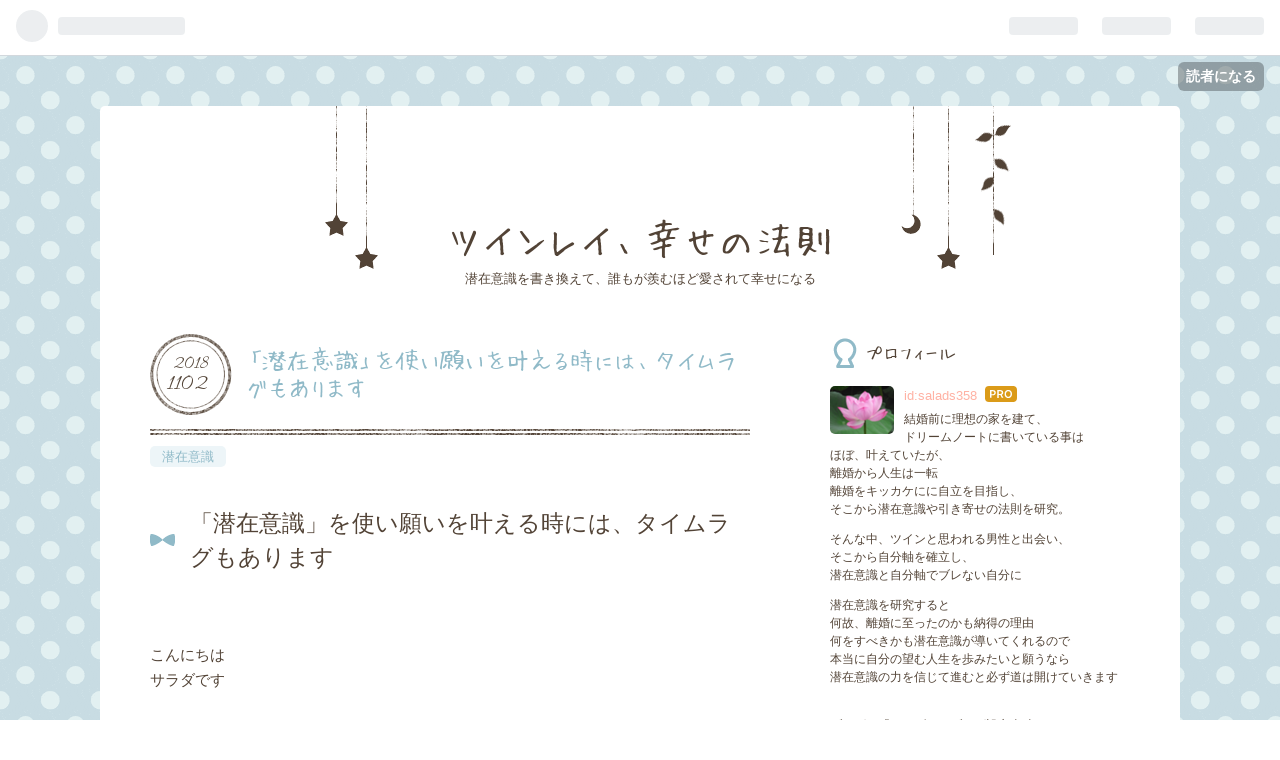

--- FILE ---
content_type: text/html; charset=utf-8
request_url: https://www.salads358.com/entry/2018/11/02/161616
body_size: 15781
content:
<!DOCTYPE html>
<html
  lang="ja"

data-admin-domain="//blog.hatena.ne.jp"
data-admin-origin="https://blog.hatena.ne.jp"
data-author="salads358"
data-avail-langs="ja en"
data-blog="salads358.hatenablog.com"
data-blog-host="salads358.hatenablog.com"
data-blog-is-public="1"
data-blog-name="ツインレイ、幸せの法則"
data-blog-owner="salads358"
data-blog-show-ads=""
data-blog-show-sleeping-ads=""
data-blog-uri="https://www.salads358.com/"
data-blog-uuid="10328749687243132891"
data-blogs-uri-base="https://www.salads358.com"
data-brand="pro"
data-data-layer="{&quot;hatenablog&quot;:{&quot;admin&quot;:{},&quot;analytics&quot;:{&quot;brand_property_id&quot;:&quot;&quot;,&quot;measurement_id&quot;:&quot;&quot;,&quot;non_sampling_property_id&quot;:&quot;&quot;,&quot;property_id&quot;:&quot;&quot;,&quot;separated_property_id&quot;:&quot;UA-29716941-19&quot;},&quot;blog&quot;:{&quot;blog_id&quot;:&quot;10328749687243132891&quot;,&quot;content_seems_japanese&quot;:&quot;true&quot;,&quot;disable_ads&quot;:&quot;custom_domain&quot;,&quot;enable_ads&quot;:&quot;false&quot;,&quot;enable_keyword_link&quot;:&quot;true&quot;,&quot;entry_show_footer_related_entries&quot;:&quot;true&quot;,&quot;force_pc_view&quot;:&quot;false&quot;,&quot;is_public&quot;:&quot;true&quot;,&quot;is_responsive_view&quot;:&quot;false&quot;,&quot;is_sleeping&quot;:&quot;false&quot;,&quot;lang&quot;:&quot;ja&quot;,&quot;name&quot;:&quot;\u30c4\u30a4\u30f3\u30ec\u30a4\u3001\u5e78\u305b\u306e\u6cd5\u5247&quot;,&quot;owner_name&quot;:&quot;salads358&quot;,&quot;uri&quot;:&quot;https://www.salads358.com/&quot;},&quot;brand&quot;:&quot;pro&quot;,&quot;page_id&quot;:&quot;entry&quot;,&quot;permalink_entry&quot;:{&quot;author_name&quot;:&quot;salads358&quot;,&quot;categories&quot;:&quot;\u6f5c\u5728\u610f\u8b58&quot;,&quot;character_count&quot;:2102,&quot;date&quot;:&quot;2018-11-02&quot;,&quot;entry_id&quot;:&quot;10257846132663333095&quot;,&quot;first_category&quot;:&quot;\u6f5c\u5728\u610f\u8b58&quot;,&quot;hour&quot;:&quot;16&quot;,&quot;title&quot;:&quot;\u300c\u6f5c\u5728\u610f\u8b58\u300d\u3092\u4f7f\u3044\u9858\u3044\u3092\u53f6\u3048\u308b\u6642\u306b\u306f\u3001\u30bf\u30a4\u30e0\u30e9\u30b0\u3082\u3042\u308a\u307e\u3059&quot;,&quot;uri&quot;:&quot;https://www.salads358.com/entry/2018/11/02/161616&quot;},&quot;pro&quot;:&quot;pro&quot;,&quot;router_type&quot;:&quot;blogs&quot;}}"
data-device="pc"
data-dont-recommend-pro="false"
data-global-domain="https://hatena.blog"
data-globalheader-color="b"
data-globalheader-type="pc"
data-has-touch-view="1"
data-help-url="https://help.hatenablog.com"
data-page="entry"
data-parts-domain="https://hatenablog-parts.com"
data-plus-available="1"
data-pro="true"
data-router-type="blogs"
data-sentry-dsn="https://03a33e4781a24cf2885099fed222b56d@sentry.io/1195218"
data-sentry-environment="production"
data-sentry-sample-rate="0.1"
data-static-domain="https://cdn.blog.st-hatena.com"
data-version="6d1f168243fdc977f4a5ebb79e76af"




  data-initial-state="{}"

  >
  <head prefix="og: http://ogp.me/ns# fb: http://ogp.me/ns/fb# article: http://ogp.me/ns/article#">

  

  

  


  

  <meta name="robots" content="max-image-preview:large" />


  <meta charset="utf-8"/>
  <meta http-equiv="X-UA-Compatible" content="IE=7; IE=9; IE=10; IE=11" />
  <title>「潜在意識」を使い願いを叶える時には、タイムラグもあります - ツインレイ、幸せの法則</title>

  
  <link rel="canonical" href="https://www.salads358.com/entry/2018/11/02/161616"/>



  

<meta itemprop="name" content="「潜在意識」を使い願いを叶える時には、タイムラグもあります - ツインレイ、幸せの法則"/>

  <meta itemprop="image" content="https://cdn.image.st-hatena.com/image/scale/92a1013694cb3688867fe5f18f2fe6dd062cdbd0/backend=imagemagick;version=1;width=1300/https%3A%2F%2Fcdn-ak.f.st-hatena.com%2Fimages%2Ffotolife%2Fs%2Fsalads358%2F20181102%2F20181102144043.jpg"/>


  <meta property="og:title" content="「潜在意識」を使い願いを叶える時には、タイムラグもあります - ツインレイ、幸せの法則"/>
<meta property="og:type" content="article"/>
  <meta property="og:url" content="https://www.salads358.com/entry/2018/11/02/161616"/>

  <meta property="og:image" content="https://cdn.image.st-hatena.com/image/scale/92a1013694cb3688867fe5f18f2fe6dd062cdbd0/backend=imagemagick;version=1;width=1300/https%3A%2F%2Fcdn-ak.f.st-hatena.com%2Fimages%2Ffotolife%2Fs%2Fsalads358%2F20181102%2F20181102144043.jpg"/>

<meta property="og:image:alt" content="「潜在意識」を使い願いを叶える時には、タイムラグもあります - ツインレイ、幸せの法則"/>
    <meta property="og:description" content="「潜在意識」を使い願いを叶える時には、タイムラグもあります こんにちは サラダです ＊＊＊＊＊＊＊＊＊＊＊＊＊＊＊＊＊ お知らせ対面セッション （大阪・梅田）１１月の対面セッション １１月３日（土） １１月１０日（土） １１月１１日（日） １１月２３日（金） １１月２４日（土）１４：００～１６：００料金は２時間 ５万円 （詳しい場所はお申し込み下さった方に直接連絡致します） 対面セッションご希望の方は直接 下記アドレスへご連絡下さい～～～～～～～～～～～～～～～～～「復縁講座」名古屋 １１/１７（土） （残１席）名古屋で「復縁講座」を開催致します 潜在意識を使う「復縁講座」では 相手には一切働…" />
<meta property="og:site_name" content="ツインレイ、幸せの法則"/>

  <meta property="article:published_time" content="2018-11-02T07:16:16Z" />

    <meta property="article:tag" content="潜在意識" />
      <meta name="twitter:card"  content="summary_large_image" />
    <meta name="twitter:image" content="https://cdn.image.st-hatena.com/image/scale/92a1013694cb3688867fe5f18f2fe6dd062cdbd0/backend=imagemagick;version=1;width=1300/https%3A%2F%2Fcdn-ak.f.st-hatena.com%2Fimages%2Ffotolife%2Fs%2Fsalads358%2F20181102%2F20181102144043.jpg" />  <meta name="twitter:title" content="「潜在意識」を使い願いを叶える時には、タイムラグもあります - ツインレイ、幸せの法則" />    <meta name="twitter:description" content="「潜在意識」を使い願いを叶える時には、タイムラグもあります こんにちは サラダです ＊＊＊＊＊＊＊＊＊＊＊＊＊＊＊＊＊ お知らせ対面セッション （大阪・梅田）１１月の対面セッション １１月３日（土） １１月１０日（土） １１月１１日（日） １１月２３日（金） １１月２４日（土）１４：００～１６：００料金は２時間 ５万円…" />  <meta name="twitter:app:name:iphone" content="はてなブログアプリ" />
  <meta name="twitter:app:id:iphone" content="583299321" />
  <meta name="twitter:app:url:iphone" content="hatenablog:///open?uri=https%3A%2F%2Fwww.salads358.com%2Fentry%2F2018%2F11%2F02%2F161616" />
  
    <meta name="description" content="「潜在意識」を使い願いを叶える時には、タイムラグもあります こんにちは サラダです ＊＊＊＊＊＊＊＊＊＊＊＊＊＊＊＊＊ お知らせ対面セッション （大阪・梅田）１１月の対面セッション １１月３日（土） １１月１０日（土） １１月１１日（日） １１月２３日（金） １１月２４日（土）１４：００～１６：００料金は２時間 ５万円 （詳しい場所はお申し込み下さった方に直接連絡致します） 対面セッションご希望の方は直接 下記アドレスへご連絡下さい～～～～～～～～～～～～～～～～～「復縁講座」名古屋 １１/１７（土） （残１席）名古屋で「復縁講座」を開催致します 潜在意識を使う「復縁講座」では 相手には一切働…" />
    <meta name="google-site-verification" content="wg44Br-CZnfvVVWUihSlNftMiPSx8VTrrZrCBmUwYhQ" />
    <meta name="keywords" content="&lt;meta name=&quot;keywords&quot;content=&quot;ツインレイ&quot;&gt;&lt;meta name=&quot;keywords&quot;content=&quot;男性の気持ち&quot;&gt;&lt;meta name=&quot;keywords&quot;content=&quot;ツインレイ&quot;&gt;&lt;meta name=&quot;keywords&quot;content=&quot;潜在意識&quot;&gt;&lt;meta name=&quot;keywords&quot;content=&quot;ツインレイ&quot;&gt;&lt;meta name=&quot;keywords&quot;content=&quot;自分軸&quot;&gt;&lt;meta name=&quot;keywords&quot;content=&quot;サラダ&quot;&gt; &lt;meta name=&quot;keywords&quot;content=&quot;セルフイメージ&quot;&gt; &lt;meta name=&quot;keywords&quot;content=&quot;願い&quot;&gt; &lt;meta name=&quot;keywords&quot;content=&quot;復縁&quot;&gt; &lt;meta name=&quot;keywords&quot;content=&quot;不倫&quot;&gt;" />
    <meta name="msvalidate.01" content="ツインレイ  男性の気持ち" />


  
<script
  id="embed-gtm-data-layer-loader"
  data-data-layer-page-specific="{&quot;hatenablog&quot;:{&quot;blogs_permalink&quot;:{&quot;is_author_pro&quot;:&quot;true&quot;,&quot;entry_afc_issued&quot;:&quot;false&quot;,&quot;is_blog_sleeping&quot;:&quot;false&quot;,&quot;blog_afc_issued&quot;:&quot;false&quot;,&quot;has_related_entries_with_elasticsearch&quot;:&quot;true&quot;}}}"
>
(function() {
  function loadDataLayer(elem, attrName) {
    if (!elem) { return {}; }
    var json = elem.getAttribute(attrName);
    if (!json) { return {}; }
    return JSON.parse(json);
  }

  var globalVariables = loadDataLayer(
    document.documentElement,
    'data-data-layer'
  );
  var pageSpecificVariables = loadDataLayer(
    document.getElementById('embed-gtm-data-layer-loader'),
    'data-data-layer-page-specific'
  );

  var variables = [globalVariables, pageSpecificVariables];

  if (!window.dataLayer) {
    window.dataLayer = [];
  }

  for (var i = 0; i < variables.length; i++) {
    window.dataLayer.push(variables[i]);
  }
})();
</script>

<!-- Google Tag Manager -->
<script>(function(w,d,s,l,i){w[l]=w[l]||[];w[l].push({'gtm.start':
new Date().getTime(),event:'gtm.js'});var f=d.getElementsByTagName(s)[0],
j=d.createElement(s),dl=l!='dataLayer'?'&l='+l:'';j.async=true;j.src=
'https://www.googletagmanager.com/gtm.js?id='+i+dl;f.parentNode.insertBefore(j,f);
})(window,document,'script','dataLayer','GTM-P4CXTW');</script>
<!-- End Google Tag Manager -->











  <link rel="shortcut icon" href="https://www.salads358.com/icon/favicon">
<link rel="apple-touch-icon" href="https://www.salads358.com/icon/touch">
<link rel="icon" sizes="192x192" href="https://www.salads358.com/icon/link">

  

<link rel="alternate" type="application/atom+xml" title="Atom" href="https://www.salads358.com/feed"/>
<link rel="alternate" type="application/rss+xml" title="RSS2.0" href="https://www.salads358.com/rss"/>

  <link rel="alternate" type="application/json+oembed" href="https://hatena.blog/oembed?url=https%3A%2F%2Fwww.salads358.com%2Fentry%2F2018%2F11%2F02%2F161616&amp;format=json" title="oEmbed Profile of 「潜在意識」を使い願いを叶える時には、タイムラグもあります"/>
<link rel="alternate" type="text/xml+oembed" href="https://hatena.blog/oembed?url=https%3A%2F%2Fwww.salads358.com%2Fentry%2F2018%2F11%2F02%2F161616&amp;format=xml" title="oEmbed Profile of 「潜在意識」を使い願いを叶える時には、タイムラグもあります"/>
  
  <link rel="author" href="http://www.hatena.ne.jp/salads358/">

  

  


  
    
<link rel="stylesheet" type="text/css" href="https://cdn.blog.st-hatena.com/css/blog.css?version=6d1f168243fdc977f4a5ebb79e76af"/>

    
  <link rel="stylesheet" type="text/css" href="https://usercss.blog.st-hatena.com/blog_style/10328749687243132891/a884ec653f70e7f0907ee66f44a4e9f089e09620"/>
  
  

  

  
<script> </script>

  
<style>
  div#google_afc_user,
  div.google-afc-user-container,
  div.google_afc_image,
  div.google_afc_blocklink {
      display: block !important;
  }
</style>


  

  
    <script type="application/ld+json">{"@context":"http://schema.org","@type":"Article","dateModified":"2018-11-02T17:44:04+09:00","datePublished":"2018-11-02T16:16:16+09:00","description":"「潜在意識」を使い願いを叶える時には、タイムラグもあります こんにちは サラダです ＊＊＊＊＊＊＊＊＊＊＊＊＊＊＊＊＊ お知らせ対面セッション （大阪・梅田）１１月の対面セッション １１月３日（土） １１月１０日（土） １１月１１日（日） １１月２３日（金） １１月２４日（土）１４：００～１６：００料金は２時間 ５万円 （詳しい場所はお申し込み下さった方に直接連絡致します） 対面セッションご希望の方は直接 下記アドレスへご連絡下さい～～～～～～～～～～～～～～～～～「復縁講座」名古屋 １１/１７（土） （残１席）名古屋で「復縁講座」を開催致します 潜在意識を使う「復縁講座」では 相手には一切働…","headline":"「潜在意識」を使い願いを叶える時には、タイムラグもあります","image":["https://cdn-ak.f.st-hatena.com/images/fotolife/s/salads358/20181102/20181102144043.jpg"],"mainEntityOfPage":{"@id":"https://www.salads358.com/entry/2018/11/02/161616","@type":"WebPage"}}</script>

  

  

  

</head>

  <body class="page-entry category-潜在意識 globalheader-ng-enabled">
    

<div id="globalheader-container"
  data-brand="hatenablog"
  
  >
  <iframe id="globalheader" height="37" frameborder="0" allowTransparency="true"></iframe>
</div>


  
  
  
    <nav class="
      blog-controlls
      
    ">
      <div class="blog-controlls-blog-icon">
        <a href="https://www.salads358.com/">
          <img src="https://cdn.image.st-hatena.com/image/square/201de4b22de4bc4cfc5fc489d1b7ad13955ac360/backend=imagemagick;height=128;version=1;width=128/https%3A%2F%2Fcdn.user.blog.st-hatena.com%2Fcustom_blog_icon%2F136236889%2F1514247257966807" alt="ツインレイ、幸せの法則"/>
        </a>
      </div>
      <div class="blog-controlls-title">
        <a href="https://www.salads358.com/">ツインレイ、幸せの法則</a>
      </div>
      <a href="https://blog.hatena.ne.jp/salads358/salads358.hatenablog.com/subscribe?utm_medium=button&amp;utm_campaign=subscribe_blog&amp;utm_source=blogs_topright_button" class="blog-controlls-subscribe-btn test-blog-header-controlls-subscribe">
        読者になる
      </a>
    </nav>
  

  <div id="container">
    <div id="container-inner">
      <header id="blog-title" data-brand="hatenablog">
  <div id="blog-title-inner" >
    <div id="blog-title-content">
      <h1 id="title"><a href="https://www.salads358.com/">ツインレイ、幸せの法則</a></h1>
      
        <h2 id="blog-description">潜在意識を書き換えて、誰もが羨むほど愛されて幸せになる</h2>
      
    </div>
  </div>
</header>

      

      
      




<div id="content" class="hfeed"
  
  >
  <div id="content-inner">
    <div id="wrapper">
      <div id="main">
        <div id="main-inner">
          

          



          
  
  <!-- google_ad_section_start -->
  <!-- rakuten_ad_target_begin -->
  
  
  

  

  
    
      
        <article class="entry hentry test-hentry js-entry-article date-first autopagerize_page_element chars-2400 words-200 mode-hatena entry-odd" id="entry-10257846132663333095" data-keyword-campaign="" data-uuid="10257846132663333095" data-publication-type="entry">
  <div class="entry-inner">
    <header class="entry-header">
  
    <div class="date entry-date first">
    <a href="https://www.salads358.com/archive/2018/11/02" rel="nofollow">
      <time datetime="2018-11-02T07:16:16Z" title="2018-11-02T07:16:16Z">
        <span class="date-year">2018</span><span class="hyphen">-</span><span class="date-month">11</span><span class="hyphen">-</span><span class="date-day">02</span>
      </time>
    </a>
      </div>
  <h1 class="entry-title">
  <a href="https://www.salads358.com/entry/2018/11/02/161616" class="entry-title-link bookmark">「潜在意識」を使い願いを叶える時には、タイムラグもあります</a>
</h1>

  
  

  <div class="entry-categories categories">
    
    <a href="https://www.salads358.com/archive/category/%E6%BD%9C%E5%9C%A8%E6%84%8F%E8%AD%98" class="entry-category-link category-潜在意識">潜在意識</a>
    
  </div>


  

  

</header>

    


    <div class="entry-content hatenablog-entry">
  
    <p><h2>「潜在意識」を使い願いを叶える時には、タイムラグもあります</h2></p><br />
<br />
<p>こんにちは<br />
サラダです</p><br />
<br />
<p>＊＊＊＊＊＊＊＊＊＊＊＊＊＊＊＊＊<br />
お知らせ</p><p>対面セッション　（大阪・梅田）</p><p>１１月の対面セッション<br />
１１月３日（土）<br />
１１月１０日（土）<br />
１１月１１日（日）<br />
１１月２３日（金）<br />
１１月２４日（土）</p><p>１４：００～１６：００</p><p>料金は２時間　５万円<br />
（詳しい場所はお申し込み下さった方に直接連絡致します）<br />
対面セッションご希望の方は直接<br />
下記アドレスへご連絡下さい</p><p>～～～～～～～～～～～～～～～～～</p><p>「復縁講座」名古屋　１１/１７（土）<br />
（残１席）</p><p>名古屋で「復縁講座」を開催致します<br />
潜在意識を使う「復縁講座」では<br />
相手には一切働きかけない手法です<br />
ノウハウ・テクニックではなく<br />
あなたが本当に「愛される」ための講座です</p><p><iframe src="https://hatenablog-parts.com/embed?url=http%3A%2F%2Fsalads358.hatenablog.com%2Fentry%2F2018%2F10%2F12%2F202020" title="「復縁講座」名古屋のお知らせ - ツインレイ、幸せの法則" class="embed-card embed-blogcard" scrolling="no" frameborder="0" style="display: block; width: 100%; height: 190px; max-width: 500px; margin: 10px 0px;"></iframe><cite class="hatena-citation"><a href="http://salads358.hatenablog.com/entry/2018/10/12/202020">salads358.hatenablog.com</a></cite></p><br />
<p>申し込みは下記ボタンより<br />
　　　　↓<br />
<a href="https://ssl.form-mailer.jp/fms/5d08d8d1593344" target="_blank" style="color:#ffffff; font-weight:bold; text-decoration:none; line-height:5.0;"><span style="margin:3px; padding:15px 30px; background:#006600;border-radius:25px; box-shadow:3px 3px 3px #999999;">お申込はこちらをクリック</span></a><br /><br /><br />
～～～～～～～～～～～～～～～～～<br />
簡単な「潜在意識」の基礎と<br />
あなたの「思い通りの世界」を作る為の<br />
おしゃべり会</p><p>１１月４日(日)<br />
大阪・梅田にて<br />
１３：００～１７：００<br />
料金1万円</p><p><span style="color: #ff0000">＊未入金キャンセルの方がいらっしゃいますので<br />
参加したい！という方は<br />
下記アドレスまで直接ご連絡下さい</span></p><p>＊＊＊＊＊＊＊＊＊＊＊＊＊＊＊＊＊</p><br />
<br />
<p>「潜在意識」を使って、願いを叶える時は<br />
すぐに叶うものもあれば<br />
タイムラグで叶っていくものも、あります</p><br />
<br />
<p>あなたの「願い」が叶うのに<br />
方法は１つではないし<br />
叶うスピードも様々です</p><br />
<br />
<br />
<br />
<p>ですが<br />
必ず、「そうなる」んです</p><br />
<br />
<p>あなたが、ゴールさえ知っていれば<br />
良いだけ<br />
それだけなんです</p><br />
<br />
<br />
<p>「潜在意識」に、あなたの「願い」が届けば<br />
それは、必ず叶うし<br />
「思った通り」です</p><br />
<br />
<br />
<p>だから、<br />
すぐに「現実化」出来ないから、と<br />
焦ったり、不安になったり<br />
諦める必要は、ない！という事なんです</p><br />
<br />
<br />
<br />
<br />
<p>サラダの長年の夢は<br />
「乗馬」でした</p><br />
<br />
<p><span itemscope itemtype="http://schema.org/Photograph"><img src="https://cdn-ak.f.st-hatena.com/images/fotolife/s/salads358/20181102/20181102144043.jpg" alt="f:id:salads358:20181102144043j:plain" title="f:id:salads358:20181102144043j:plain" class="hatena-fotolife" itemprop="image"></span></p><br />
<br />
<p><span itemscope itemtype="http://schema.org/Photograph"><img src="https://cdn-ak.f.st-hatena.com/images/fotolife/s/salads358/20181102/20181102144133.jpg" alt="f:id:salads358:20181102144133j:plain" title="f:id:salads358:20181102144133j:plain" class="hatena-fotolife" itemprop="image"></span></p><br />
<br />
<br />
<p>でも<br />
色んな理由から<br />
「無理だろうな〜」と、思ってました</p><br />
<br />
<br />
<p>ですが<br />
ちょうど1年前くらいかな？<br />
いつも行く道の駅の途中に乗馬クラブがあり<br />
体験レッスンで1000円くらいで出来る！と知り<br />
体験レッスンを楽しみました♪</p><br />
<p>その時の、精一杯ですね^_^;<br />
クラブ会員になるには費用も高額だし<br />
とても、その時は会員になれる状況では無かったです</p><br />
<p>だけど、<br />
心の中には<br />
「乗馬を楽しむ」<br />
馬に乗った時のワクワク感<br />
嬉しい・楽しい♪<br />
幸せ〜^ ^</p><p>を、心に入れたんです</p><br />
<br />
<br />
<p>現状を見れば<br />
到底、無理めな「夢」でした</p><br />
<p>勝手に<br />
敷居が高い！、とか<br />
お金がかかるから、無理！、とか<br />
時間は？、とか<br />
とにかく、「自分が乗馬出来る訳ない」と意味不明な理由</p><br />
<br />
<br />
<p>でも<br />
心に入っているものは<br />
「乗馬楽しみたい♪」<br />
「馬に乗って、幸せを感じたい！」<br />
だったんですよね</p><br />
<br />
<br />
<p>現状や状況よりも<br />
「願い」が、潜在意識に届いていたから</p><br />
<p>叶っちゃったんです！</p><br />
<br />
<br />
<p>1年越しに！</p><br />
<br />
<br />
<br />
<br />
<p>そう、<br />
サラダは、「乗馬クラブ会員」になりました^ ^</p><br />
<br />
<br />
<p><span itemscope itemtype="http://schema.org/Photograph"><img src="https://cdn-ak.f.st-hatena.com/images/fotolife/s/salads358/20181102/20181102144212.jpg" alt="f:id:salads358:20181102144212j:plain" title="f:id:salads358:20181102144212j:plain" class="hatena-fotolife" itemprop="image"></span></p><br />
<br />
<br />
<p>夢は、叶うんです^ ^<br />
本当の願いは、ちゃんと叶うんです！</p><br />
<br />
<p>ただ、タイムラグがあります<br />
今回は、1年でした^ ^</p><br />
<br />
<br />
<p><span style="color: #ff0000"><span style="font-size: 150%"><b>「願い」が叶うのに<br />
タイムラグがあるのは<br />
「普通」です</b></span></span></p><br />
<br />
<p>だから<br />
焦らなくて良いんです<br />
必ず、叶うから^ ^</p><br />
<br />
<p>心に思い<br />
「潜在意識」に届いた願いは<br />
方法とか、ルートとか<br />
あなたが考えなくても</p><br />
<br />
<br />
<br />
<p>宇宙に任せていたら</p><br />
<br />
<p>ちゃ〜んと叶うんです</p><br />
<br />
<br />
<p>「潜在意識」に、届ける「思い」を現実化していきますから</p><br />
<br />
<br />
<br />
<p>だから<br />
あなたは、どうしたい？<br />
あなたは、どうなりたい？<br />
あなたは、何を感じたい？<br />
あなたは、どんな経験をしたい？</p><br />
<br />
<br />
<p>なんです^ ^</p><br />
<br />
<br />
<p>それは<br />
夢や願望<br />
恋愛、でも</p><br />
<p>何でも、同じです</p><br />
<br />
<br />
<br />
<p>あなたが心に入れる<br />
「潜在意識」に届ける「思い」は必ず叶います</p><br />
<br />
<br />
<br />
<p>あなたが、そうではない！と感じているなら<br />
あなたの「思考」を、観て<br />
あなたの「思考」を修正するだけ、<br />
それだけです</p><br />
<br />
<br />
<br />
<p>あなたは「夢」を、見るだけ、にしますか？</p><br />
<br />
<p>それとも<br />
楽に、カンタンに、ハッピーに叶えていきますか？</p><br />
<br />
<br />
<p>「あなた」の選択の先に<br />
あなたの「現実化」があります</p><br />
<br />
<br />
<p>どんな事を、現実化したい、と思い<br />
何を、「心」に入れていきますか？</p><br />
<br />
<br />
<br />
<br />
<p>あなたの「願い」は<br />
叶って良いんですよ^ ^</p><br />
<br />
<br />
<p>ちょーカンタンに<br />
楽に<br />
楽しく♪</p><br />
<br />
<br />
<br />
<br />
<br />
<br />
<p>あなたが<br />
やりたい事をしないのは、何故ですか？</p><br />
<p>出来ない、と思う理由は何ですか？</p><br />
<br />
<br />
<br />
<br />
<p>諦めているのは<br />
「あなた」です！</p><br />
<br />
<br />
<br />
<p>本当の願いで<br />
あなたが諦めなければ<br />
それは、必ず叶います！</p><br />
<br />
<br />
<br />
<p>サラダは<br />
今度は、乗馬ライセンス5級を目指します！<br />
いつ、取得出来るか<br />
楽しみです♪</p><br />
<br />
<br />
<br />
<p>あなたは<br />
何を叶えていきますか？</p><br />
<br />
<br />
<br />
<br />
<br />
<br />
<p><span itemscope itemtype="http://schema.org/Photograph"><img src="https://cdn-ak.f.st-hatena.com/images/fotolife/s/salads358/20181102/20181102144258.jpg" alt="f:id:salads358:20181102144258j:plain" title="f:id:salads358:20181102144258j:plain" class="hatena-fotolife" itemprop="image"></span><br />
(目瞑り（笑）)</p><br />
<br />
<br />
<br />
<br />
<br />
<br />
<br />
<br />
<br />
<br />
<br />
<p>そんな、あなたの潜在意識を書き換えて<br />
愛される人になるサラダの<br />
メールセッションの申し込みは下記から</p><br />
<p><a href="https://ssl.form-mailer.jp/fms/0084f9c8550087" target="_blank" style="color:#ffffff; font-weight:bold; text-decoration:none; line-height:5.0;"><span style="margin:3px; padding:15px 30px; background:#ff1493;border-radius:25px; box-shadow:3px 3px 3px #999999;">お申込はこちらをクリック</span></a><br /><br /></p><br />
<p>　<br />
<span style="font-size: 150%"><a class="keyword" href="http://d.hatena.ne.jp/keyword/Facebook">Facebook</a>にシェアして頂けると、</span><br />
<span style="font-size: 150%">とても嬉しいです</span></p><br />
<br />
<br />
<br />
<p>ご質問やメッセージは下記アドレスより<br />
salads1111☆yahoo.co.jp<br />
(☆を＠に変えて下さい）</p><br />
<p>全ての人が幸せで溢れますように</p><br />
<br />
<br />
<p><a href="https://blog.hatena.ne.jp/salads358/salads358.hatenablog.com/subscribe" target="_blank" style="color:#ffffff; font-weight:bold; text-decoration:none; line-height:5.0;"><span style="margin:3px; padding:15px 30px; background:#ffa500;border-radius:25px; box-shadow:3px 3px 3px #999999;">読者になる</span></a><br /><br /></p>

    
    




    

  
</div>

    
  <footer class="entry-footer">
    
    <div class="entry-tags-wrapper">
  <div class="entry-tags">  </div>
</div>

    <p class="entry-footer-section track-inview-by-gtm" data-gtm-track-json="{&quot;area&quot;: &quot;finish_reading&quot;}">
  <span class="author vcard"><span class="fn" data-load-nickname="1" data-user-name="salads358" >salads358</span></span>
  <span class="entry-footer-time"><a href="https://www.salads358.com/entry/2018/11/02/161616"><time data-relative datetime="2018-11-02T07:16:16Z" title="2018-11-02T07:16:16Z" class="updated">2018-11-02 16:16</time></a></span>
  
  
  
    <span class="
      entry-footer-subscribe
      
    " data-test-blog-controlls-subscribe>
      <a href="https://blog.hatena.ne.jp/salads358/salads358.hatenablog.com/subscribe?utm_medium=button&amp;utm_campaign=subscribe_blog&amp;utm_source=blogs_entry_footer">
        読者になる
      </a>
    </span>
  
</p>

    
  <div
    class="hatena-star-container"
    data-hatena-star-container
    data-hatena-star-url="https://www.salads358.com/entry/2018/11/02/161616"
    data-hatena-star-title="「潜在意識」を使い願いを叶える時には、タイムラグもあります"
    data-hatena-star-variant="profile-icon"
    data-hatena-star-profile-url-template="https://blog.hatena.ne.jp/{username}/"
  ></div>


    
<div class="social-buttons">
  
  
    <div class="social-button-item">
      <a href="https://b.hatena.ne.jp/entry/s/www.salads358.com/entry/2018/11/02/161616" class="hatena-bookmark-button" data-hatena-bookmark-url="https://www.salads358.com/entry/2018/11/02/161616" data-hatena-bookmark-layout="vertical-balloon" data-hatena-bookmark-lang="ja" title="この記事をはてなブックマークに追加"><img src="https://b.st-hatena.com/images/entry-button/button-only.gif" alt="この記事をはてなブックマークに追加" width="20" height="20" style="border: none;" /></a>
    </div>
  
  
    <div class="social-button-item">
      <div class="fb-share-button" data-layout="box_count" data-href="https://www.salads358.com/entry/2018/11/02/161616"></div>
    </div>
  
  
    
    
    <div class="social-button-item">
      <a
          class="entry-share-button entry-share-button-twitter test-share-button-twitter"
          href="https://x.com/intent/tweet?text=%E3%80%8C%E6%BD%9C%E5%9C%A8%E6%84%8F%E8%AD%98%E3%80%8D%E3%82%92%E4%BD%BF%E3%81%84%E9%A1%98%E3%81%84%E3%82%92%E5%8F%B6%E3%81%88%E3%82%8B%E6%99%82%E3%81%AB%E3%81%AF%E3%80%81%E3%82%BF%E3%82%A4%E3%83%A0%E3%83%A9%E3%82%B0%E3%82%82%E3%81%82%E3%82%8A%E3%81%BE%E3%81%99+-+%E3%83%84%E3%82%A4%E3%83%B3%E3%83%AC%E3%82%A4%E3%80%81%E5%B9%B8%E3%81%9B%E3%81%AE%E6%B3%95%E5%89%87&amp;url=https%3A%2F%2Fwww.salads358.com%2Fentry%2F2018%2F11%2F02%2F161616"
          title="X（Twitter）で投稿する"
        ></a>
    </div>
  
  
  
  
  
  
</div>

    

    <div class="customized-footer">
      

        

          <div class="entry-footer-modules" id="entry-footer-secondary-modules">      
<div class="hatena-module hatena-module-related-entries" >
      
  <!-- Hatena-Epic-has-related-entries-with-elasticsearch:true -->
  <div class="hatena-module-title">
    関連記事
  </div>
  <div class="hatena-module-body">
    <ul class="related-entries hatena-urllist urllist-with-thumbnails">
  
  
    
    <li class="urllist-item related-entries-item">
      <div class="urllist-item-inner related-entries-item-inner">
        
          
                      <a class="urllist-image-link related-entries-image-link" href="https://www.salads358.com/entry/2023/05/27/224251">
  <img alt="現実は潜在意識から１ミリもズレない" src="https://cdn.image.st-hatena.com/image/square/57fcf01a658407f6162cc03fd49a3c207771c46d/backend=imagemagick;height=100;version=1;width=100/https%3A%2F%2Fcdn-ak.f.st-hatena.com%2Fimages%2Ffotolife%2Fs%2Fsalads358%2F20210518%2F20210518110644.png" class="urllist-image related-entries-image" title="現実は潜在意識から１ミリもズレない" width="100" height="100" loading="lazy">
</a>
            <div class="urllist-date-link related-entries-date-link">
  <a href="https://www.salads358.com/archive/2023/05/27" rel="nofollow">
    <time datetime="2023-05-27T13:42:51Z" title="2023年5月27日">
      2023-05-27
    </time>
  </a>
</div>

          <a href="https://www.salads358.com/entry/2023/05/27/224251" class="urllist-title-link related-entries-title-link  urllist-title related-entries-title">現実は潜在意識から１ミリもズレない</a>




          
          

                      <div class="urllist-entry-body related-entries-entry-body">現実は潜在意識から１ミリもズレない こんにちは サラダです 現…</div>
      </div>
    </li>
  
    
    <li class="urllist-item related-entries-item">
      <div class="urllist-item-inner related-entries-item-inner">
        
          
                      <a class="urllist-image-link related-entries-image-link" href="https://www.salads358.com/entry/2021/05/15/215545">
  <img alt="イメージングで大事なこと" src="https://cdn.image.st-hatena.com/image/square/d3470db07f55bdb9f0069595f24c818c757be517/backend=imagemagick;height=100;version=1;width=100/https%3A%2F%2Fscdn.line-apps.com%2Fn%2Fline_add_friends%2Fbtn%2Fja.png" class="urllist-image related-entries-image" title="イメージングで大事なこと" width="100" height="100" loading="lazy">
</a>
            <div class="urllist-date-link related-entries-date-link">
  <a href="https://www.salads358.com/archive/2021/05/15" rel="nofollow">
    <time datetime="2021-05-15T12:55:45Z" title="2021年5月15日">
      2021-05-15
    </time>
  </a>
</div>

          <a href="https://www.salads358.com/entry/2021/05/15/215545" class="urllist-title-link related-entries-title-link  urllist-title related-entries-title">イメージングで大事なこと</a>




          
          

                      <div class="urllist-entry-body related-entries-entry-body">イメージングで大事なこと こんにちは サラダです イメージング…</div>
      </div>
    </li>
  
    
    <li class="urllist-item related-entries-item">
      <div class="urllist-item-inner related-entries-item-inner">
        
          
                      <a class="urllist-image-link related-entries-image-link" href="https://www.salads358.com/entry/2020/11/06/223034">
  <img alt="潜在意識が味方になれば、願いが叶うの当たり前" src="https://cdn.image.st-hatena.com/image/square/d3470db07f55bdb9f0069595f24c818c757be517/backend=imagemagick;height=100;version=1;width=100/https%3A%2F%2Fscdn.line-apps.com%2Fn%2Fline_add_friends%2Fbtn%2Fja.png" class="urllist-image related-entries-image" title="潜在意識が味方になれば、願いが叶うの当たり前" width="100" height="100" loading="lazy">
</a>
            <div class="urllist-date-link related-entries-date-link">
  <a href="https://www.salads358.com/archive/2020/11/06" rel="nofollow">
    <time datetime="2020-11-06T13:30:34Z" title="2020年11月6日">
      2020-11-06
    </time>
  </a>
</div>

          <a href="https://www.salads358.com/entry/2020/11/06/223034" class="urllist-title-link related-entries-title-link  urllist-title related-entries-title">潜在意識が味方になれば、願いが叶うの当たり前</a>




          
          

                      <div class="urllist-entry-body related-entries-entry-body">潜在意識が味方になれば、願いが叶うの当たり前 こんにちは サ…</div>
      </div>
    </li>
  
    
    <li class="urllist-item related-entries-item">
      <div class="urllist-item-inner related-entries-item-inner">
        
          
                      <a class="urllist-image-link related-entries-image-link" href="https://www.salads358.com/entry/2020/08/13/222510">
  <img alt="「現状維持」を突破できると、必ず上手くいきますよ" src="https://cdn.image.st-hatena.com/image/square/d3470db07f55bdb9f0069595f24c818c757be517/backend=imagemagick;height=100;version=1;width=100/https%3A%2F%2Fscdn.line-apps.com%2Fn%2Fline_add_friends%2Fbtn%2Fja.png" class="urllist-image related-entries-image" title="「現状維持」を突破できると、必ず上手くいきますよ" width="100" height="100" loading="lazy">
</a>
            <div class="urllist-date-link related-entries-date-link">
  <a href="https://www.salads358.com/archive/2020/08/13" rel="nofollow">
    <time datetime="2020-08-13T13:25:10Z" title="2020年8月13日">
      2020-08-13
    </time>
  </a>
</div>

          <a href="https://www.salads358.com/entry/2020/08/13/222510" class="urllist-title-link related-entries-title-link  urllist-title related-entries-title">「現状維持」を突破できると、必ず上手くいきますよ</a>




          
          

                      <div class="urllist-entry-body related-entries-entry-body">「現状維持」を突破できると、必ず上手くいきますよ こんにちは…</div>
      </div>
    </li>
  
    
    <li class="urllist-item related-entries-item">
      <div class="urllist-item-inner related-entries-item-inner">
        
          
                      <div class="urllist-date-link related-entries-date-link">
  <a href="https://www.salads358.com/archive/2019/03/08" rel="nofollow">
    <time datetime="2019-03-08T09:18:18Z" title="2019年3月8日">
      2019-03-08
    </time>
  </a>
</div>

          <a href="https://www.salads358.com/entry/2019/03/08/181818" class="urllist-title-link related-entries-title-link  urllist-title related-entries-title">「今すぐ叶って良い」とういう「願い」は「潜在意識」でどう変換される？</a>




          
          

                      <div class="urllist-entry-body related-entries-entry-body">「今すぐ叶って良い」とういう「願い」は「潜在意識」でどう変…</div>
      </div>
    </li>
  
</ul>

  </div>
</div>
  </div>
        

      
    </div>
    
  <div class="comment-box js-comment-box">
    
    <ul class="comment js-comment">
      <li class="read-more-comments" style="display: none;"><a>もっと読む</a></li>
    </ul>
    
      <a class="leave-comment-title js-leave-comment-title">コメントを書く</a>
    
  </div>

  </footer>

  </div>
</article>

      
      
    
  

  
  <!-- rakuten_ad_target_end -->
  <!-- google_ad_section_end -->
  
  
  
  <div class="pager pager-permalink permalink">
    
      
      <span class="pager-prev">
        <a href="https://www.salads358.com/entry/2018/11/02/202020" rel="prev">
          <span class="pager-arrow">&laquo; </span>
          男性は謝らない、のではなく、〇〇なんです
        </a>
      </span>
    
    
      
      <span class="pager-next">
        <a href="https://www.salads358.com/entry/2018/11/01/202020" rel="next">
          「潜在意識」を恋愛に使うのは、あなたが…
          <span class="pager-arrow"> &raquo;</span>
        </a>
      </span>
    
  </div>


  



        </div>
      </div>

      <aside id="box1">
  <div id="box1-inner">
  </div>
</aside>

    </div><!-- #wrapper -->

    
<aside id="box2">
  
  <div id="box2-inner">
    
      

<div class="hatena-module hatena-module-profile">
  <div class="hatena-module-title">
    プロフィール
  </div>
  <div class="hatena-module-body">
    
    <a href="https://www.salads358.com/about" class="profile-icon-link">
      <img src="https://cdn.profile-image.st-hatena.com/users/salads358/profile.png?1498978967"
      alt="id:salads358" class="profile-icon" />
    </a>
    

    
    <span class="id">
      <a href="https://www.salads358.com/about" class="hatena-id-link"><span data-load-nickname="1" data-user-name="salads358">id:salads358</span></a>
      
  
  
    <a href="https://blog.hatena.ne.jp/-/pro?plus_via=blog_plus_badge&amp;utm_source=pro_badge&amp;utm_medium=referral&amp;utm_campaign=register_pro" title="はてなブログPro"><i class="badge-type-pro">はてなブログPro</i></a>
  


    </span>
    

    

    
    <div class="profile-description">
      <p>結婚前に理想の家を建て、<br />
ドリームノートに書いている事は<br />
ほぼ、叶えていたが、<br />
離婚から人生は一転<br />
離婚をキッカケにに自立を目指し、<br />
そこから潜在意識や引き寄せの法則を研究。</p><p>そんな中、ツインと思われる男性と出会い、<br />
そこから自分軸を確立し、<br />
潜在意識と自分軸でブレない自分に</p><p>潜在意識を研究すると<br />
何故、離婚に至ったのかも納得の理由<br />
何をすべきかも潜在意識が導いてくれるので<br />
本当に自分の望む人生を歩みたいと願うなら<br />
潜在意識の力を信じて進むと必ず道は開けていきます</p><br />
<p>ブログID「サラダ」はブログ設立当時、<br />
毎日お洒落サラダを作っていて、<br />
自分がとても頑張ってプロ級に上手になった「サラダ」より</p><br />
<p>プロフィール写真<br />
「季節の花３００」<br />
http;//www.hana300.com</p>

    </div>
    

    
      <div class="hatena-follow-button-box btn-subscribe js-hatena-follow-button-box"
  
  >

  <a href="#" class="hatena-follow-button js-hatena-follow-button">
    <span class="subscribing">
      <span class="foreground">読者です</span>
      <span class="background">読者をやめる</span>
    </span>
    <span class="unsubscribing" data-track-name="profile-widget-subscribe-button" data-track-once>
      <span class="foreground">読者になる</span>
      <span class="background">読者になる</span>
    </span>
  </a>
  <div class="subscription-count-box js-subscription-count-box">
    <i></i>
    <u></u>
    <span class="subscription-count js-subscription-count">
    </span>
  </div>
</div>

    

    

    <div class="profile-about">
      <a href="https://www.salads358.com/about">このブログについて</a>
    </div>

  </div>
</div>

    
      <div class="hatena-module hatena-module-recent-entries ">
  <div class="hatena-module-title">
    <a href="https://www.salads358.com/archive">
      最新記事
    </a>
  </div>
  <div class="hatena-module-body">
    <ul class="recent-entries hatena-urllist ">
  
  
    
    <li class="urllist-item recent-entries-item">
      <div class="urllist-item-inner recent-entries-item-inner">
        
          
          
          <a href="https://www.salads358.com/entry/2026/01/18/002351" class="urllist-title-link recent-entries-title-link  urllist-title recent-entries-title">お金のブロック</a>




          
          

                </div>
    </li>
  
    
    <li class="urllist-item recent-entries-item">
      <div class="urllist-item-inner recent-entries-item-inner">
        
          
          
          <a href="https://www.salads358.com/entry/2026/01/16/224744" class="urllist-title-link recent-entries-title-link  urllist-title recent-entries-title">あなたのパートナーがあなたを傷付ける、と思っているなら</a>




          
          

                </div>
    </li>
  
    
    <li class="urllist-item recent-entries-item">
      <div class="urllist-item-inner recent-entries-item-inner">
        
          
          
          <a href="https://www.salads358.com/entry/2026/01/12/003009" class="urllist-title-link recent-entries-title-link  urllist-title recent-entries-title">「喜び」.より「責めたい！」になってるなら</a>




          
          

                </div>
    </li>
  
    
    <li class="urllist-item recent-entries-item">
      <div class="urllist-item-inner recent-entries-item-inner">
        
          
          
          <a href="https://www.salads358.com/entry/2026/01/09/221257" class="urllist-title-link recent-entries-title-link  urllist-title recent-entries-title">幸せの鍵は女性のマインド</a>




          
          

                </div>
    </li>
  
    
    <li class="urllist-item recent-entries-item">
      <div class="urllist-item-inner recent-entries-item-inner">
        
          
          
          <a href="https://www.salads358.com/entry/2026/01/08/002127" class="urllist-title-link recent-entries-title-link  urllist-title recent-entries-title">親の見直しをすると現実が変わり始める！</a>




          
          

                </div>
    </li>
  
</ul>

      </div>
</div>

    
      

<div class="hatena-module hatena-module-archive" data-archive-type="default" data-archive-url="https://www.salads358.com/archive">
  <div class="hatena-module-title">
    <a href="https://www.salads358.com/archive">月別アーカイブ</a>
  </div>
  <div class="hatena-module-body">
    
      
        <ul class="hatena-urllist">
          
            <li class="archive-module-year archive-module-year-hidden" data-year="2026">
              <div class="archive-module-button">
                <span class="archive-module-hide-button">▼</span>
                <span class="archive-module-show-button">▶</span>
              </div>
              <a href="https://www.salads358.com/archive/2026" class="archive-module-year-title archive-module-year-2026">
                2026
              </a>
              <ul class="archive-module-months">
                
                  <li class="archive-module-month">
                    <a href="https://www.salads358.com/archive/2026/01" class="archive-module-month-title archive-module-month-2026-1">
                      2026 / 1
                    </a>
                  </li>
                
              </ul>
            </li>
          
            <li class="archive-module-year archive-module-year-hidden" data-year="2025">
              <div class="archive-module-button">
                <span class="archive-module-hide-button">▼</span>
                <span class="archive-module-show-button">▶</span>
              </div>
              <a href="https://www.salads358.com/archive/2025" class="archive-module-year-title archive-module-year-2025">
                2025
              </a>
              <ul class="archive-module-months">
                
                  <li class="archive-module-month">
                    <a href="https://www.salads358.com/archive/2025/12" class="archive-module-month-title archive-module-month-2025-12">
                      2025 / 12
                    </a>
                  </li>
                
                  <li class="archive-module-month">
                    <a href="https://www.salads358.com/archive/2025/11" class="archive-module-month-title archive-module-month-2025-11">
                      2025 / 11
                    </a>
                  </li>
                
                  <li class="archive-module-month">
                    <a href="https://www.salads358.com/archive/2025/10" class="archive-module-month-title archive-module-month-2025-10">
                      2025 / 10
                    </a>
                  </li>
                
                  <li class="archive-module-month">
                    <a href="https://www.salads358.com/archive/2025/09" class="archive-module-month-title archive-module-month-2025-9">
                      2025 / 9
                    </a>
                  </li>
                
                  <li class="archive-module-month">
                    <a href="https://www.salads358.com/archive/2025/08" class="archive-module-month-title archive-module-month-2025-8">
                      2025 / 8
                    </a>
                  </li>
                
                  <li class="archive-module-month">
                    <a href="https://www.salads358.com/archive/2025/07" class="archive-module-month-title archive-module-month-2025-7">
                      2025 / 7
                    </a>
                  </li>
                
                  <li class="archive-module-month">
                    <a href="https://www.salads358.com/archive/2025/06" class="archive-module-month-title archive-module-month-2025-6">
                      2025 / 6
                    </a>
                  </li>
                
                  <li class="archive-module-month">
                    <a href="https://www.salads358.com/archive/2025/05" class="archive-module-month-title archive-module-month-2025-5">
                      2025 / 5
                    </a>
                  </li>
                
                  <li class="archive-module-month">
                    <a href="https://www.salads358.com/archive/2025/04" class="archive-module-month-title archive-module-month-2025-4">
                      2025 / 4
                    </a>
                  </li>
                
                  <li class="archive-module-month">
                    <a href="https://www.salads358.com/archive/2025/03" class="archive-module-month-title archive-module-month-2025-3">
                      2025 / 3
                    </a>
                  </li>
                
                  <li class="archive-module-month">
                    <a href="https://www.salads358.com/archive/2025/02" class="archive-module-month-title archive-module-month-2025-2">
                      2025 / 2
                    </a>
                  </li>
                
                  <li class="archive-module-month">
                    <a href="https://www.salads358.com/archive/2025/01" class="archive-module-month-title archive-module-month-2025-1">
                      2025 / 1
                    </a>
                  </li>
                
              </ul>
            </li>
          
            <li class="archive-module-year archive-module-year-hidden" data-year="2024">
              <div class="archive-module-button">
                <span class="archive-module-hide-button">▼</span>
                <span class="archive-module-show-button">▶</span>
              </div>
              <a href="https://www.salads358.com/archive/2024" class="archive-module-year-title archive-module-year-2024">
                2024
              </a>
              <ul class="archive-module-months">
                
                  <li class="archive-module-month">
                    <a href="https://www.salads358.com/archive/2024/12" class="archive-module-month-title archive-module-month-2024-12">
                      2024 / 12
                    </a>
                  </li>
                
                  <li class="archive-module-month">
                    <a href="https://www.salads358.com/archive/2024/11" class="archive-module-month-title archive-module-month-2024-11">
                      2024 / 11
                    </a>
                  </li>
                
                  <li class="archive-module-month">
                    <a href="https://www.salads358.com/archive/2024/10" class="archive-module-month-title archive-module-month-2024-10">
                      2024 / 10
                    </a>
                  </li>
                
                  <li class="archive-module-month">
                    <a href="https://www.salads358.com/archive/2024/09" class="archive-module-month-title archive-module-month-2024-9">
                      2024 / 9
                    </a>
                  </li>
                
                  <li class="archive-module-month">
                    <a href="https://www.salads358.com/archive/2024/08" class="archive-module-month-title archive-module-month-2024-8">
                      2024 / 8
                    </a>
                  </li>
                
                  <li class="archive-module-month">
                    <a href="https://www.salads358.com/archive/2024/07" class="archive-module-month-title archive-module-month-2024-7">
                      2024 / 7
                    </a>
                  </li>
                
                  <li class="archive-module-month">
                    <a href="https://www.salads358.com/archive/2024/06" class="archive-module-month-title archive-module-month-2024-6">
                      2024 / 6
                    </a>
                  </li>
                
                  <li class="archive-module-month">
                    <a href="https://www.salads358.com/archive/2024/05" class="archive-module-month-title archive-module-month-2024-5">
                      2024 / 5
                    </a>
                  </li>
                
                  <li class="archive-module-month">
                    <a href="https://www.salads358.com/archive/2024/04" class="archive-module-month-title archive-module-month-2024-4">
                      2024 / 4
                    </a>
                  </li>
                
                  <li class="archive-module-month">
                    <a href="https://www.salads358.com/archive/2024/03" class="archive-module-month-title archive-module-month-2024-3">
                      2024 / 3
                    </a>
                  </li>
                
                  <li class="archive-module-month">
                    <a href="https://www.salads358.com/archive/2024/02" class="archive-module-month-title archive-module-month-2024-2">
                      2024 / 2
                    </a>
                  </li>
                
                  <li class="archive-module-month">
                    <a href="https://www.salads358.com/archive/2024/01" class="archive-module-month-title archive-module-month-2024-1">
                      2024 / 1
                    </a>
                  </li>
                
              </ul>
            </li>
          
            <li class="archive-module-year archive-module-year-hidden" data-year="2023">
              <div class="archive-module-button">
                <span class="archive-module-hide-button">▼</span>
                <span class="archive-module-show-button">▶</span>
              </div>
              <a href="https://www.salads358.com/archive/2023" class="archive-module-year-title archive-module-year-2023">
                2023
              </a>
              <ul class="archive-module-months">
                
                  <li class="archive-module-month">
                    <a href="https://www.salads358.com/archive/2023/12" class="archive-module-month-title archive-module-month-2023-12">
                      2023 / 12
                    </a>
                  </li>
                
                  <li class="archive-module-month">
                    <a href="https://www.salads358.com/archive/2023/11" class="archive-module-month-title archive-module-month-2023-11">
                      2023 / 11
                    </a>
                  </li>
                
                  <li class="archive-module-month">
                    <a href="https://www.salads358.com/archive/2023/10" class="archive-module-month-title archive-module-month-2023-10">
                      2023 / 10
                    </a>
                  </li>
                
                  <li class="archive-module-month">
                    <a href="https://www.salads358.com/archive/2023/09" class="archive-module-month-title archive-module-month-2023-9">
                      2023 / 9
                    </a>
                  </li>
                
                  <li class="archive-module-month">
                    <a href="https://www.salads358.com/archive/2023/08" class="archive-module-month-title archive-module-month-2023-8">
                      2023 / 8
                    </a>
                  </li>
                
                  <li class="archive-module-month">
                    <a href="https://www.salads358.com/archive/2023/07" class="archive-module-month-title archive-module-month-2023-7">
                      2023 / 7
                    </a>
                  </li>
                
                  <li class="archive-module-month">
                    <a href="https://www.salads358.com/archive/2023/06" class="archive-module-month-title archive-module-month-2023-6">
                      2023 / 6
                    </a>
                  </li>
                
                  <li class="archive-module-month">
                    <a href="https://www.salads358.com/archive/2023/05" class="archive-module-month-title archive-module-month-2023-5">
                      2023 / 5
                    </a>
                  </li>
                
                  <li class="archive-module-month">
                    <a href="https://www.salads358.com/archive/2023/04" class="archive-module-month-title archive-module-month-2023-4">
                      2023 / 4
                    </a>
                  </li>
                
                  <li class="archive-module-month">
                    <a href="https://www.salads358.com/archive/2023/03" class="archive-module-month-title archive-module-month-2023-3">
                      2023 / 3
                    </a>
                  </li>
                
                  <li class="archive-module-month">
                    <a href="https://www.salads358.com/archive/2023/02" class="archive-module-month-title archive-module-month-2023-2">
                      2023 / 2
                    </a>
                  </li>
                
                  <li class="archive-module-month">
                    <a href="https://www.salads358.com/archive/2023/01" class="archive-module-month-title archive-module-month-2023-1">
                      2023 / 1
                    </a>
                  </li>
                
              </ul>
            </li>
          
            <li class="archive-module-year archive-module-year-hidden" data-year="2022">
              <div class="archive-module-button">
                <span class="archive-module-hide-button">▼</span>
                <span class="archive-module-show-button">▶</span>
              </div>
              <a href="https://www.salads358.com/archive/2022" class="archive-module-year-title archive-module-year-2022">
                2022
              </a>
              <ul class="archive-module-months">
                
                  <li class="archive-module-month">
                    <a href="https://www.salads358.com/archive/2022/12" class="archive-module-month-title archive-module-month-2022-12">
                      2022 / 12
                    </a>
                  </li>
                
                  <li class="archive-module-month">
                    <a href="https://www.salads358.com/archive/2022/11" class="archive-module-month-title archive-module-month-2022-11">
                      2022 / 11
                    </a>
                  </li>
                
                  <li class="archive-module-month">
                    <a href="https://www.salads358.com/archive/2022/10" class="archive-module-month-title archive-module-month-2022-10">
                      2022 / 10
                    </a>
                  </li>
                
                  <li class="archive-module-month">
                    <a href="https://www.salads358.com/archive/2022/09" class="archive-module-month-title archive-module-month-2022-9">
                      2022 / 9
                    </a>
                  </li>
                
                  <li class="archive-module-month">
                    <a href="https://www.salads358.com/archive/2022/08" class="archive-module-month-title archive-module-month-2022-8">
                      2022 / 8
                    </a>
                  </li>
                
                  <li class="archive-module-month">
                    <a href="https://www.salads358.com/archive/2022/07" class="archive-module-month-title archive-module-month-2022-7">
                      2022 / 7
                    </a>
                  </li>
                
                  <li class="archive-module-month">
                    <a href="https://www.salads358.com/archive/2022/06" class="archive-module-month-title archive-module-month-2022-6">
                      2022 / 6
                    </a>
                  </li>
                
                  <li class="archive-module-month">
                    <a href="https://www.salads358.com/archive/2022/05" class="archive-module-month-title archive-module-month-2022-5">
                      2022 / 5
                    </a>
                  </li>
                
                  <li class="archive-module-month">
                    <a href="https://www.salads358.com/archive/2022/04" class="archive-module-month-title archive-module-month-2022-4">
                      2022 / 4
                    </a>
                  </li>
                
                  <li class="archive-module-month">
                    <a href="https://www.salads358.com/archive/2022/03" class="archive-module-month-title archive-module-month-2022-3">
                      2022 / 3
                    </a>
                  </li>
                
                  <li class="archive-module-month">
                    <a href="https://www.salads358.com/archive/2022/02" class="archive-module-month-title archive-module-month-2022-2">
                      2022 / 2
                    </a>
                  </li>
                
                  <li class="archive-module-month">
                    <a href="https://www.salads358.com/archive/2022/01" class="archive-module-month-title archive-module-month-2022-1">
                      2022 / 1
                    </a>
                  </li>
                
              </ul>
            </li>
          
            <li class="archive-module-year archive-module-year-hidden" data-year="2021">
              <div class="archive-module-button">
                <span class="archive-module-hide-button">▼</span>
                <span class="archive-module-show-button">▶</span>
              </div>
              <a href="https://www.salads358.com/archive/2021" class="archive-module-year-title archive-module-year-2021">
                2021
              </a>
              <ul class="archive-module-months">
                
                  <li class="archive-module-month">
                    <a href="https://www.salads358.com/archive/2021/12" class="archive-module-month-title archive-module-month-2021-12">
                      2021 / 12
                    </a>
                  </li>
                
                  <li class="archive-module-month">
                    <a href="https://www.salads358.com/archive/2021/11" class="archive-module-month-title archive-module-month-2021-11">
                      2021 / 11
                    </a>
                  </li>
                
                  <li class="archive-module-month">
                    <a href="https://www.salads358.com/archive/2021/10" class="archive-module-month-title archive-module-month-2021-10">
                      2021 / 10
                    </a>
                  </li>
                
                  <li class="archive-module-month">
                    <a href="https://www.salads358.com/archive/2021/09" class="archive-module-month-title archive-module-month-2021-9">
                      2021 / 9
                    </a>
                  </li>
                
                  <li class="archive-module-month">
                    <a href="https://www.salads358.com/archive/2021/08" class="archive-module-month-title archive-module-month-2021-8">
                      2021 / 8
                    </a>
                  </li>
                
                  <li class="archive-module-month">
                    <a href="https://www.salads358.com/archive/2021/07" class="archive-module-month-title archive-module-month-2021-7">
                      2021 / 7
                    </a>
                  </li>
                
                  <li class="archive-module-month">
                    <a href="https://www.salads358.com/archive/2021/06" class="archive-module-month-title archive-module-month-2021-6">
                      2021 / 6
                    </a>
                  </li>
                
                  <li class="archive-module-month">
                    <a href="https://www.salads358.com/archive/2021/05" class="archive-module-month-title archive-module-month-2021-5">
                      2021 / 5
                    </a>
                  </li>
                
                  <li class="archive-module-month">
                    <a href="https://www.salads358.com/archive/2021/04" class="archive-module-month-title archive-module-month-2021-4">
                      2021 / 4
                    </a>
                  </li>
                
                  <li class="archive-module-month">
                    <a href="https://www.salads358.com/archive/2021/03" class="archive-module-month-title archive-module-month-2021-3">
                      2021 / 3
                    </a>
                  </li>
                
                  <li class="archive-module-month">
                    <a href="https://www.salads358.com/archive/2021/02" class="archive-module-month-title archive-module-month-2021-2">
                      2021 / 2
                    </a>
                  </li>
                
                  <li class="archive-module-month">
                    <a href="https://www.salads358.com/archive/2021/01" class="archive-module-month-title archive-module-month-2021-1">
                      2021 / 1
                    </a>
                  </li>
                
              </ul>
            </li>
          
            <li class="archive-module-year archive-module-year-hidden" data-year="2020">
              <div class="archive-module-button">
                <span class="archive-module-hide-button">▼</span>
                <span class="archive-module-show-button">▶</span>
              </div>
              <a href="https://www.salads358.com/archive/2020" class="archive-module-year-title archive-module-year-2020">
                2020
              </a>
              <ul class="archive-module-months">
                
                  <li class="archive-module-month">
                    <a href="https://www.salads358.com/archive/2020/12" class="archive-module-month-title archive-module-month-2020-12">
                      2020 / 12
                    </a>
                  </li>
                
                  <li class="archive-module-month">
                    <a href="https://www.salads358.com/archive/2020/11" class="archive-module-month-title archive-module-month-2020-11">
                      2020 / 11
                    </a>
                  </li>
                
                  <li class="archive-module-month">
                    <a href="https://www.salads358.com/archive/2020/10" class="archive-module-month-title archive-module-month-2020-10">
                      2020 / 10
                    </a>
                  </li>
                
                  <li class="archive-module-month">
                    <a href="https://www.salads358.com/archive/2020/09" class="archive-module-month-title archive-module-month-2020-9">
                      2020 / 9
                    </a>
                  </li>
                
                  <li class="archive-module-month">
                    <a href="https://www.salads358.com/archive/2020/08" class="archive-module-month-title archive-module-month-2020-8">
                      2020 / 8
                    </a>
                  </li>
                
                  <li class="archive-module-month">
                    <a href="https://www.salads358.com/archive/2020/07" class="archive-module-month-title archive-module-month-2020-7">
                      2020 / 7
                    </a>
                  </li>
                
                  <li class="archive-module-month">
                    <a href="https://www.salads358.com/archive/2020/06" class="archive-module-month-title archive-module-month-2020-6">
                      2020 / 6
                    </a>
                  </li>
                
                  <li class="archive-module-month">
                    <a href="https://www.salads358.com/archive/2020/05" class="archive-module-month-title archive-module-month-2020-5">
                      2020 / 5
                    </a>
                  </li>
                
                  <li class="archive-module-month">
                    <a href="https://www.salads358.com/archive/2020/04" class="archive-module-month-title archive-module-month-2020-4">
                      2020 / 4
                    </a>
                  </li>
                
                  <li class="archive-module-month">
                    <a href="https://www.salads358.com/archive/2020/03" class="archive-module-month-title archive-module-month-2020-3">
                      2020 / 3
                    </a>
                  </li>
                
                  <li class="archive-module-month">
                    <a href="https://www.salads358.com/archive/2020/02" class="archive-module-month-title archive-module-month-2020-2">
                      2020 / 2
                    </a>
                  </li>
                
                  <li class="archive-module-month">
                    <a href="https://www.salads358.com/archive/2020/01" class="archive-module-month-title archive-module-month-2020-1">
                      2020 / 1
                    </a>
                  </li>
                
              </ul>
            </li>
          
            <li class="archive-module-year archive-module-year-hidden" data-year="2019">
              <div class="archive-module-button">
                <span class="archive-module-hide-button">▼</span>
                <span class="archive-module-show-button">▶</span>
              </div>
              <a href="https://www.salads358.com/archive/2019" class="archive-module-year-title archive-module-year-2019">
                2019
              </a>
              <ul class="archive-module-months">
                
                  <li class="archive-module-month">
                    <a href="https://www.salads358.com/archive/2019/12" class="archive-module-month-title archive-module-month-2019-12">
                      2019 / 12
                    </a>
                  </li>
                
                  <li class="archive-module-month">
                    <a href="https://www.salads358.com/archive/2019/11" class="archive-module-month-title archive-module-month-2019-11">
                      2019 / 11
                    </a>
                  </li>
                
                  <li class="archive-module-month">
                    <a href="https://www.salads358.com/archive/2019/10" class="archive-module-month-title archive-module-month-2019-10">
                      2019 / 10
                    </a>
                  </li>
                
                  <li class="archive-module-month">
                    <a href="https://www.salads358.com/archive/2019/09" class="archive-module-month-title archive-module-month-2019-9">
                      2019 / 9
                    </a>
                  </li>
                
                  <li class="archive-module-month">
                    <a href="https://www.salads358.com/archive/2019/08" class="archive-module-month-title archive-module-month-2019-8">
                      2019 / 8
                    </a>
                  </li>
                
                  <li class="archive-module-month">
                    <a href="https://www.salads358.com/archive/2019/07" class="archive-module-month-title archive-module-month-2019-7">
                      2019 / 7
                    </a>
                  </li>
                
                  <li class="archive-module-month">
                    <a href="https://www.salads358.com/archive/2019/06" class="archive-module-month-title archive-module-month-2019-6">
                      2019 / 6
                    </a>
                  </li>
                
                  <li class="archive-module-month">
                    <a href="https://www.salads358.com/archive/2019/05" class="archive-module-month-title archive-module-month-2019-5">
                      2019 / 5
                    </a>
                  </li>
                
                  <li class="archive-module-month">
                    <a href="https://www.salads358.com/archive/2019/04" class="archive-module-month-title archive-module-month-2019-4">
                      2019 / 4
                    </a>
                  </li>
                
                  <li class="archive-module-month">
                    <a href="https://www.salads358.com/archive/2019/03" class="archive-module-month-title archive-module-month-2019-3">
                      2019 / 3
                    </a>
                  </li>
                
                  <li class="archive-module-month">
                    <a href="https://www.salads358.com/archive/2019/02" class="archive-module-month-title archive-module-month-2019-2">
                      2019 / 2
                    </a>
                  </li>
                
                  <li class="archive-module-month">
                    <a href="https://www.salads358.com/archive/2019/01" class="archive-module-month-title archive-module-month-2019-1">
                      2019 / 1
                    </a>
                  </li>
                
              </ul>
            </li>
          
            <li class="archive-module-year archive-module-year-hidden" data-year="2018">
              <div class="archive-module-button">
                <span class="archive-module-hide-button">▼</span>
                <span class="archive-module-show-button">▶</span>
              </div>
              <a href="https://www.salads358.com/archive/2018" class="archive-module-year-title archive-module-year-2018">
                2018
              </a>
              <ul class="archive-module-months">
                
                  <li class="archive-module-month">
                    <a href="https://www.salads358.com/archive/2018/12" class="archive-module-month-title archive-module-month-2018-12">
                      2018 / 12
                    </a>
                  </li>
                
                  <li class="archive-module-month">
                    <a href="https://www.salads358.com/archive/2018/11" class="archive-module-month-title archive-module-month-2018-11">
                      2018 / 11
                    </a>
                  </li>
                
                  <li class="archive-module-month">
                    <a href="https://www.salads358.com/archive/2018/10" class="archive-module-month-title archive-module-month-2018-10">
                      2018 / 10
                    </a>
                  </li>
                
                  <li class="archive-module-month">
                    <a href="https://www.salads358.com/archive/2018/09" class="archive-module-month-title archive-module-month-2018-9">
                      2018 / 9
                    </a>
                  </li>
                
                  <li class="archive-module-month">
                    <a href="https://www.salads358.com/archive/2018/08" class="archive-module-month-title archive-module-month-2018-8">
                      2018 / 8
                    </a>
                  </li>
                
                  <li class="archive-module-month">
                    <a href="https://www.salads358.com/archive/2018/07" class="archive-module-month-title archive-module-month-2018-7">
                      2018 / 7
                    </a>
                  </li>
                
                  <li class="archive-module-month">
                    <a href="https://www.salads358.com/archive/2018/06" class="archive-module-month-title archive-module-month-2018-6">
                      2018 / 6
                    </a>
                  </li>
                
                  <li class="archive-module-month">
                    <a href="https://www.salads358.com/archive/2018/05" class="archive-module-month-title archive-module-month-2018-5">
                      2018 / 5
                    </a>
                  </li>
                
                  <li class="archive-module-month">
                    <a href="https://www.salads358.com/archive/2018/04" class="archive-module-month-title archive-module-month-2018-4">
                      2018 / 4
                    </a>
                  </li>
                
                  <li class="archive-module-month">
                    <a href="https://www.salads358.com/archive/2018/03" class="archive-module-month-title archive-module-month-2018-3">
                      2018 / 3
                    </a>
                  </li>
                
                  <li class="archive-module-month">
                    <a href="https://www.salads358.com/archive/2018/02" class="archive-module-month-title archive-module-month-2018-2">
                      2018 / 2
                    </a>
                  </li>
                
                  <li class="archive-module-month">
                    <a href="https://www.salads358.com/archive/2018/01" class="archive-module-month-title archive-module-month-2018-1">
                      2018 / 1
                    </a>
                  </li>
                
              </ul>
            </li>
          
            <li class="archive-module-year archive-module-year-hidden" data-year="2017">
              <div class="archive-module-button">
                <span class="archive-module-hide-button">▼</span>
                <span class="archive-module-show-button">▶</span>
              </div>
              <a href="https://www.salads358.com/archive/2017" class="archive-module-year-title archive-module-year-2017">
                2017
              </a>
              <ul class="archive-module-months">
                
                  <li class="archive-module-month">
                    <a href="https://www.salads358.com/archive/2017/12" class="archive-module-month-title archive-module-month-2017-12">
                      2017 / 12
                    </a>
                  </li>
                
                  <li class="archive-module-month">
                    <a href="https://www.salads358.com/archive/2017/11" class="archive-module-month-title archive-module-month-2017-11">
                      2017 / 11
                    </a>
                  </li>
                
                  <li class="archive-module-month">
                    <a href="https://www.salads358.com/archive/2017/10" class="archive-module-month-title archive-module-month-2017-10">
                      2017 / 10
                    </a>
                  </li>
                
                  <li class="archive-module-month">
                    <a href="https://www.salads358.com/archive/2017/09" class="archive-module-month-title archive-module-month-2017-9">
                      2017 / 9
                    </a>
                  </li>
                
                  <li class="archive-module-month">
                    <a href="https://www.salads358.com/archive/2017/08" class="archive-module-month-title archive-module-month-2017-8">
                      2017 / 8
                    </a>
                  </li>
                
                  <li class="archive-module-month">
                    <a href="https://www.salads358.com/archive/2017/07" class="archive-module-month-title archive-module-month-2017-7">
                      2017 / 7
                    </a>
                  </li>
                
                  <li class="archive-module-month">
                    <a href="https://www.salads358.com/archive/2017/06" class="archive-module-month-title archive-module-month-2017-6">
                      2017 / 6
                    </a>
                  </li>
                
                  <li class="archive-module-month">
                    <a href="https://www.salads358.com/archive/2017/05" class="archive-module-month-title archive-module-month-2017-5">
                      2017 / 5
                    </a>
                  </li>
                
              </ul>
            </li>
          
        </ul>
      
    
  </div>
</div>

    
      <div class="hatena-module hatena-module-search-box">
  <div class="hatena-module-title">
    検索
  </div>
  <div class="hatena-module-body">
    <form class="search-form" role="search" action="https://www.salads358.com/search" method="get">
  <input type="text" name="q" class="search-module-input" value="" placeholder="記事を検索" required>
  <input type="submit" value="検索" class="search-module-button" />
</form>

  </div>
</div>

    
      

<div class="hatena-module hatena-module-category">
  <div class="hatena-module-title">
    カテゴリー
  </div>
  <div class="hatena-module-body">
    <ul class="hatena-urllist">
      
        <li>
          <a href="https://www.salads358.com/archive/category/%E6%BD%9C%E5%9C%A8%E6%84%8F%E8%AD%98" class="category-潜在意識">
            潜在意識 (2127)
          </a>
        </li>
      
        <li>
          <a href="https://www.salads358.com/archive/category/%E3%81%8A%E9%87%91" class="category-お金">
            お金 (53)
          </a>
        </li>
      
        <li>
          <a href="https://www.salads358.com/archive/category/%E5%BE%A9%E7%B8%81" class="category-復縁">
            復縁 (146)
          </a>
        </li>
      
        <li>
          <a href="https://www.salads358.com/archive/category/%E3%81%8A%E7%9F%A5%E3%82%89%E3%81%9B" class="category-お知らせ">
            お知らせ (21)
          </a>
        </li>
      
        <li>
          <a href="https://www.salads358.com/archive/category/%E5%A4%A9%E5%91%BD" class="category-天命">
            天命 (4)
          </a>
        </li>
      
        <li>
          <a href="https://www.salads358.com/archive/category/%E4%B8%8D%E5%80%AB%E6%81%8B%E6%84%9B" class="category-不倫恋愛">
            不倫恋愛 (30)
          </a>
        </li>
      
        <li>
          <a href="https://www.salads358.com/archive/category/%E5%BC%95%E3%81%8D%E5%AF%84%E3%81%9B%E3%81%AE%E6%B3%95%E5%89%87" class="category-引き寄せの法則">
            引き寄せの法則 (32)
          </a>
        </li>
      
        <li>
          <a href="https://www.salads358.com/archive/category/%E7%94%B7%E6%80%A7%E3%81%AE%E6%B0%97%E6%8C%81%E3%81%A1" class="category-男性の気持ち">
            男性の気持ち (121)
          </a>
        </li>
      
        <li>
          <a href="https://www.salads358.com/archive/category/%E9%A2%A8%E6%B0%B4" class="category-風水">
            風水 (1)
          </a>
        </li>
      
        <li>
          <a href="https://www.salads358.com/archive/category/%E3%82%BB%E3%83%83%E3%82%B7%E3%83%A7%E3%83%B3" class="category-セッション">
            セッション (17)
          </a>
        </li>
      
        <li>
          <a href="https://www.salads358.com/archive/category/%E3%81%9D%E3%81%AE%E4%BB%96" class="category-その他">
            その他 (16)
          </a>
        </li>
      
        <li>
          <a href="https://www.salads358.com/archive/category/%E5%86%8D%E6%A7%8B%E7%AF%89" class="category-再構築">
            再構築 (1)
          </a>
        </li>
      
        <li>
          <a href="https://www.salads358.com/archive/category/%E5%B9%B8%E3%81%9B" class="category-幸せ">
            幸せ (871)
          </a>
        </li>
      
        <li>
          <a href="https://www.salads358.com/archive/category/%E6%84%9B%E3%81%AE%E5%BD%A2" class="category-愛の形">
            愛の形 (439)
          </a>
        </li>
      
        <li>
          <a href="https://www.salads358.com/archive/category/%E5%AB%89%E5%A6%AC%E3%81%A8%E3%81%AE%E5%90%91%E3%81%8D%E5%90%88%E3%81%84%E6%96%B9" class="category-嫉妬との向き合い方">
            嫉妬との向き合い方 (11)
          </a>
        </li>
      
        <li>
          <a href="https://www.salads358.com/archive/category/%E3%82%A4%E3%83%99%E3%83%B3%E3%83%88" class="category-イベント">
            イベント (47)
          </a>
        </li>
      
        <li>
          <a href="https://www.salads358.com/archive/category/%E5%AE%87%E5%AE%99%E3%81%AE%E6%B3%95%E5%89%87" class="category-宇宙の法則">
            宇宙の法則 (25)
          </a>
        </li>
      
        <li>
          <a href="https://www.salads358.com/archive/category/%E3%83%93%E3%82%B8%E3%83%8D%E3%82%B9%E8%AC%9B%E5%BA%A7" class="category-ビジネス講座">
            ビジネス講座 (7)
          </a>
        </li>
      
        <li>
          <a href="https://www.salads358.com/archive/category/%E3%81%BF%E3%81%AA%E3%81%95%E3%81%BE%E3%81%8B%E3%82%89%E3%81%AE%E5%A3%B0" class="category-みなさまからの声">
            みなさまからの声 (10)
          </a>
        </li>
      
        <li>
          <a href="https://www.salads358.com/archive/category/%E3%83%84%E3%82%A4%E3%83%B3%E3%83%AC%E3%82%A4" class="category-ツインレイ">
            ツインレイ (293)
          </a>
        </li>
      
        <li>
          <a href="https://www.salads358.com/archive/category/%E9%81%8B%E5%91%BD%E3%81%AE%E4%BA%BA" class="category-運命の人">
            運命の人 (10)
          </a>
        </li>
      
        <li>
          <a href="https://www.salads358.com/archive/category/%E7%A5%9E%E7%A4%BE" class="category-神社">
            神社 (2)
          </a>
        </li>
      
        <li>
          <a href="https://www.salads358.com/archive/category/%E9%81%8B%E5%91%BD" class="category-運命">
            運命 (17)
          </a>
        </li>
      
        <li>
          <a href="https://www.salads358.com/archive/category/%EF%BC%95%E6%AC%A1%E5%85%83" class="category-５次元">
            ５次元 (3)
          </a>
        </li>
      
        <li>
          <a href="https://www.salads358.com/archive/category/%E7%A7%81%E3%81%AE%E4%BA%8B" class="category-私の事">
            私の事 (2)
          </a>
        </li>
      
        <li>
          <a href="https://www.salads358.com/archive/category/%E3%82%B3%E3%83%A1%E3%83%B3%E3%83%88%E3%82%88%E3%82%8A" class="category-コメントより">
            コメントより (3)
          </a>
        </li>
      
        <li>
          <a href="https://www.salads358.com/archive/category/%E8%87%AA%E5%88%86%E8%BB%B8" class="category-自分軸">
            自分軸 (117)
          </a>
        </li>
      
        <li>
          <a href="https://www.salads358.com/archive/category/%E8%BE%9B%E3%81%84%E3%81%A8%E3%81%8D" class="category-辛いとき">
            辛いとき (4)
          </a>
        </li>
      
        <li>
          <a href="https://www.salads358.com/archive/category/%E5%AE%BF%E5%91%BD" class="category-宿命">
            宿命 (4)
          </a>
        </li>
      
        <li>
          <a href="https://www.salads358.com/archive/category/%E5%A5%B3%E6%80%A7%E3%81%AE%E6%B0%97%E6%8C%81%E3%81%A1" class="category-女性の気持ち">
            女性の気持ち (8)
          </a>
        </li>
      
        <li>
          <a href="https://www.salads358.com/archive/category/%E7%AC%91%E9%A1%94" class="category-笑顔">
            笑顔 (3)
          </a>
        </li>
      
    </ul>
  </div>
</div>

    
      
<div class="hatena-module hatena-module-recent-comments">
  <div class="hatena-module-title">
    最近のコメント
  </div>
  <div class="hatena-module-body" data-count=5>
    <ul class="recent-comments hatena-urllist">
    </ul>
  </div>
  <script class="recent-comments-template" type="text/x-underscore-template">
    <li>
      <span class="user-id">
        <img src="<%- comment.icon_url %>" class="hatena-id-icon" alt="<%- comment.user_name %>" title="<%- comment.user_name %>" />
        <% if (comment.is_hatena_user) { %>
          <span data-load-nickname="1" data-user-name="<%- comment.user_name %>">id:<%- comment.user_name %></span>
        <% } else { %>
          <%- comment.user_name %>
        <% } %>
      </span>
      <a href="<%- comment.entry_url %>"><%- comment.entry_title %></a>
      <span class="recent-comment-time">(<time datetime="<%- comment.created %>" data-relative class="recent-comment-time" data-epoch="<%- comment.epoch * 1000 %>"><%- comment.time %></time>)</span>
    </li>
  </script>
</div>

    
    
  </div>
</aside>


  </div>
</div>




      

      

    </div>
  </div>
  
<footer id="footer" data-brand="hatenablog">
  <div id="footer-inner">
    
      <div style="display:none !important" class="guest-footer js-guide-register test-blogs-register-guide" data-action="guide-register">
  <div class="guest-footer-content">
    <h3>はてなブログをはじめよう！</h3>
    <p>salads358さんは、はてなブログを使っています。あなたもはてなブログをはじめてみませんか？</p>
    <div class="guest-footer-btn-container">
      <div  class="guest-footer-btn">
        <a class="btn btn-register js-inherit-ga" href="https://blog.hatena.ne.jp/register?via=200227" target="_blank">はてなブログをはじめる（無料）</a>
      </div>
      <div  class="guest-footer-btn">
        <a href="https://hatena.blog/guide" target="_blank">はてなブログとは</a>
      </div>
    </div>
  </div>
</div>

    
    <address class="footer-address">
      <a href="https://www.salads358.com/">
        <img src="https://cdn.image.st-hatena.com/image/square/201de4b22de4bc4cfc5fc489d1b7ad13955ac360/backend=imagemagick;height=128;version=1;width=128/https%3A%2F%2Fcdn.user.blog.st-hatena.com%2Fcustom_blog_icon%2F136236889%2F1514247257966807" width="16" height="16" alt="ツインレイ、幸せの法則"/>
        <span class="footer-address-name">ツインレイ、幸せの法則</span>
      </a>
    </address>
    <p class="services">
      Powered by <a href="https://hatena.blog/">Hatena Blog</a>
      |
        <a href="https://blog.hatena.ne.jp/-/abuse_report?target_url=https%3A%2F%2Fwww.salads358.com%2Fentry%2F2018%2F11%2F02%2F161616" class="report-abuse-link test-report-abuse-link" target="_blank">ブログを報告する</a>
    </p>
  </div>
</footer>


  
  <script async src="https://s.hatena.ne.jp/js/widget/star.js"></script>
  
  
  <script>
    if (typeof window.Hatena === 'undefined') {
      window.Hatena = {};
    }
    if (!Hatena.hasOwnProperty('Star')) {
      Hatena.Star = {
        VERSION: 2,
      };
    }
  </script>


  
    <div id="fb-root"></div>
<script>(function(d, s, id) {
  var js, fjs = d.getElementsByTagName(s)[0];
  if (d.getElementById(id)) return;
  js = d.createElement(s); js.id = id;
  js.src = "//connect.facebook.net/ja_JP/sdk.js#xfbml=1&appId=719729204785177&version=v17.0";
  fjs.parentNode.insertBefore(js, fjs);
}(document, 'script', 'facebook-jssdk'));</script>

  
  

<div class="quote-box">
  <div class="tooltip-quote tooltip-quote-stock">
    <i class="blogicon-quote" title="引用をストック"></i>
  </div>
  <div class="tooltip-quote tooltip-quote-tweet js-tooltip-quote-tweet">
    <a class="js-tweet-quote" target="_blank" data-track-name="quote-tweet" data-track-once>
      <img src="https://cdn.blog.st-hatena.com/images/admin/quote/quote-x-icon.svg?version=6d1f168243fdc977f4a5ebb79e76af" title="引用して投稿する" >
    </a>
  </div>
</div>

<div class="quote-stock-panel" id="quote-stock-message-box" style="position: absolute; z-index: 3000">
  <div class="message-box" id="quote-stock-succeeded-message" style="display: none">
    <p>引用をストックしました</p>
    <button class="btn btn-primary" id="quote-stock-show-editor-button" data-track-name="curation-quote-edit-button">ストック一覧を見る</button>
    <button class="btn quote-stock-close-message-button">閉じる</button>
  </div>

  <div class="message-box" id="quote-login-required-message" style="display: none">
    <p>引用するにはまずログインしてください</p>
    <button class="btn btn-primary" id="quote-login-button">ログイン</button>
    <button class="btn quote-stock-close-message-button">閉じる</button>
  </div>

  <div class="error-box" id="quote-stock-failed-message" style="display: none">
    <p>引用をストックできませんでした。再度お試しください</p>
    <button class="btn quote-stock-close-message-button">閉じる</button>
  </div>

  <div class="error-box" id="unstockable-quote-message-box" style="display: none; position: absolute; z-index: 3000;">
    <p>限定公開記事のため引用できません。</p>
  </div>
</div>

<script type="x-underscore-template" id="js-requote-button-template">
  <div class="requote-button js-requote-button">
    <button class="requote-button-btn tipsy-top" title="引用する"><i class="blogicon-quote"></i></button>
  </div>
</script>



  
  <div id="hidden-subscribe-button" style="display: none;">
    <div class="hatena-follow-button-box btn-subscribe js-hatena-follow-button-box"
  
  >

  <a href="#" class="hatena-follow-button js-hatena-follow-button">
    <span class="subscribing">
      <span class="foreground">読者です</span>
      <span class="background">読者をやめる</span>
    </span>
    <span class="unsubscribing" data-track-name="profile-widget-subscribe-button" data-track-once>
      <span class="foreground">読者になる</span>
      <span class="background">読者になる</span>
    </span>
  </a>
  <div class="subscription-count-box js-subscription-count-box">
    <i></i>
    <u></u>
    <span class="subscription-count js-subscription-count">
    </span>
  </div>
</div>

  </div>

  



    


  <script async src="https://platform.twitter.com/widgets.js" charset="utf-8"></script>

<script src="https://b.st-hatena.com/js/bookmark_button.js" charset="utf-8" async="async"></script>


<script type="text/javascript" src="https://cdn.blog.st-hatena.com/js/external/jquery.min.js?v=1.12.4&amp;version=6d1f168243fdc977f4a5ebb79e76af"></script>







<script src="https://cdn.blog.st-hatena.com/js/texts-ja.js?version=6d1f168243fdc977f4a5ebb79e76af"></script>



  <script id="vendors-js" data-env="production" src="https://cdn.blog.st-hatena.com/js/vendors.js?version=6d1f168243fdc977f4a5ebb79e76af" crossorigin="anonymous"></script>

<script id="hatenablog-js" data-env="production" src="https://cdn.blog.st-hatena.com/js/hatenablog.js?version=6d1f168243fdc977f4a5ebb79e76af" crossorigin="anonymous" data-page-id="entry"></script>


  <script>Hatena.Diary.GlobalHeader.init()</script>







    

    





  </body>
</html>



--- FILE ---
content_type: text/html; charset=utf-8
request_url: https://hatenablog-parts.com/embed?url=http%3A%2F%2Fsalads358.hatenablog.com%2Fentry%2F2018%2F10%2F12%2F202020
body_size: 1619
content:
<!DOCTYPE html>
<html
  lang="ja"
  >

  <head>
    <meta charset="utf-8"/>
    <meta name="viewport" content="initial-scale=1.0"/>
    <meta name="googlebot" content="noindex,indexifembedded" />

    <title></title>

    
<script
  id="embed-gtm-data-layer-loader"
  data-data-layer-page-specific=""
>
(function() {
  function loadDataLayer(elem, attrName) {
    if (!elem) { return {}; }
    var json = elem.getAttribute(attrName);
    if (!json) { return {}; }
    return JSON.parse(json);
  }

  var globalVariables = loadDataLayer(
    document.documentElement,
    'data-data-layer'
  );
  var pageSpecificVariables = loadDataLayer(
    document.getElementById('embed-gtm-data-layer-loader'),
    'data-data-layer-page-specific'
  );

  var variables = [globalVariables, pageSpecificVariables];

  if (!window.dataLayer) {
    window.dataLayer = [];
  }

  for (var i = 0; i < variables.length; i++) {
    window.dataLayer.push(variables[i]);
  }
})();
</script>

<!-- Google Tag Manager -->
<script>(function(w,d,s,l,i){w[l]=w[l]||[];w[l].push({'gtm.start':
new Date().getTime(),event:'gtm.js'});var f=d.getElementsByTagName(s)[0],
j=d.createElement(s),dl=l!='dataLayer'?'&l='+l:'';j.async=true;j.src=
'https://www.googletagmanager.com/gtm.js?id='+i+dl;f.parentNode.insertBefore(j,f);
})(window,document,'script','dataLayer','GTM-P4CXTW');</script>
<!-- End Google Tag Manager -->











    
<link rel="stylesheet" type="text/css" href="https://cdn.blog.st-hatena.com/css/embed.css?version=6d1f168243fdc977f4a5ebb79e76af"/>


    <script defer id="blogcard-js" src="https://cdn.blog.st-hatena.com/js/blogcard.js?version=6d1f168243fdc977f4a5ebb79e76af"></script>
  </head>
  <body class="body-iframe page-embed">

    <div class="embed-wrapper">
      <div class="embed-wrapper-inner">
        
        
        <div class="embed-header">
          <a href="http://salads358.hatenablog.com/" target="_blank" data-track-component="blog_icon"><img src="https://cdn.image.st-hatena.com/image/square/201de4b22de4bc4cfc5fc489d1b7ad13955ac360/backend=imagemagick;height=128;version=1;width=128/https%3A%2F%2Fcdn.user.blog.st-hatena.com%2Fcustom_blog_icon%2F136236889%2F1514247257966807" alt="ツインレイ、幸せの法則" title="ツインレイ、幸せの法則" class="blog-icon"></a>
          <h1 class="blog-title">
            <a href="http://salads358.hatenablog.com/" target="_blank" data-track-component="blog_name">ツインレイ、幸せの法則</a>
          </h1>
          <div class="blog-user">
            <a href="http://salads358.hatenablog.com/" target="_blank" data-track-component="entry_author_id">id:salads358</a>
          </div>
            <div class="embed-logo">
              <a href="https://hatena.blog/" target="_blank" data-track-component="hatena_logo">
                <img src="https://cdn.blog.st-hatena.com/images/embed/embed-logo.gif?version=6d1f168243fdc977f4a5ebb79e76af" class="embed-logo-img">
              </a>
            </div>
        </div>
        
        <div class="embed-content ">
          
          <div class="entry-body">
            <h2 class="entry-title">
              <a href="http://salads358.hatenablog.com/entry/2018/10/12/202020" target="_blank" data-track-component="entry_title">「復縁講座」名古屋のお知らせ</a>
            </h2>
            <div class="entry-content">
              「復縁講座」名古屋のお知らせ こんにちは サラダです ＊＊＊＊＊＊＊＊＊＊＊＊＊＊＊＊＊ お知らせ 対面セッション （大阪・梅田）１０月の対面セッションは １０月１９日（金） １０月２１日（日） １０月２８日（日）１４：００～１６：００料金は２時間 ５万円 （詳しい場所はお申し込み下さった方に直接連絡致します…
            </div>
          </div>
        </div>
        <div class="embed-footer">
          
          <a href="http://salads358.hatenablog.com/entry/2018/10/12/202020" target="_blank" data-track-component="entry_datetime"><time data-relative datetime="2018-10-12T11:20:20Z" class="updated">2018-10-12 20:20</time></a>
          
          <img src="https://s.st-hatena.com/entry.count.image?uri=http%3A%2F%2Fsalads358.hatenablog.com%2Fentry%2F2018%2F10%2F12%2F202020" alt="" class="star-count" />
          <a href="https://b.hatena.ne.jp/entry/salads358.hatenablog.com/entry/2018/10/12/202020" target="_blank" data-track-component="bookmark_count_image"><img src="https://b.hatena.ne.jp/entry/image/http://salads358.hatenablog.com/entry/2018/10/12/202020" class="bookmark-count"></a>
        </div>
      </div>
    </div>
  </body>
</html>
